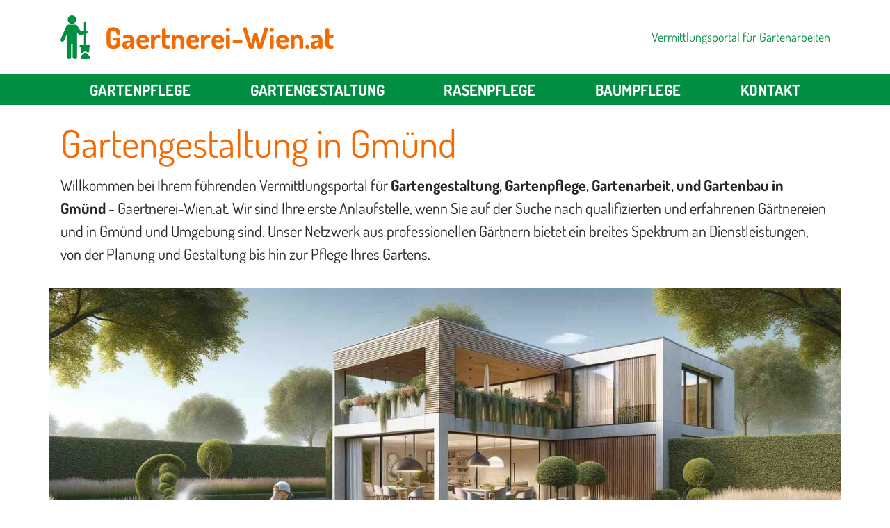

--- FILE ---
content_type: text/html; charset=utf-8
request_url: https://www.gaertnerei-wien.at/gartengestaltung-gmuend.html
body_size: 15073
content:
<!DOCTYPE html><html lang="de-de" dir="ltr"><head><meta charset="utf-8"><meta name="description" content="Wir bieten kreative Gartengestaltung in Gmünd. Lassen Sie Ihren Garten durch maßgeschneiderte Lösungen aufblühen. Kontaktieren Sie uns für eine unverbindliche Beratung!"><title>Gartengestaltung Gmünd | Moderne Gestaltung &amp; Terrassenkonzepte</title><link href="https://www.gaertnerei-wien.at/gartengestaltung-gmuend.html" rel="canonical"><link href="/favicon.ico" rel="icon" type="image/vnd.microsoft.icon"><meta name="viewport" content="width=device-width, initial-scale=1"><link rel="icon" type="image/svg+xml" href="/favicon.svg"><link rel="icon" type="image/png" href="/favicon.png"><link rel="apple-touch-icon" sizes="180x180" href="/apple-touch-icon.png"><link rel="icon" type="image/png" sizes="32x32" href="/favicon-32x32.png"><link rel="icon" type="image/png" sizes="16x16" href="/favicon-16x16.png"><link rel="manifest" href="/site.webmanifest"><link rel="mask-icon" href="/safari-pinned-tab.svg" color="#5bbad5"><meta name="msapplication-TileColor" content="#ffffff"><meta name="theme-color" content="#ffffff"><style id="jch-optimize-critical-css" data-id="c5dc3893017abe9034c62483f6e294ba491fe5d41e2668c4ac3347ae6217e2ac">:root,[data-bs-theme=light]{--bs-blue:#0d6efd;--bs-indigo:#6610f2;--bs-purple:#6f42c1;--bs-pink:#d63384;--bs-red:#dc3545;--bs-orange:#f56a00;--bs-yellow:#ffc107;--bs-green:#008f42;--bs-teal:#20c997;--bs-cyan:#0dcaf0;--bs-black:#000;--bs-white:#fff;--bs-gray:#6c757d;--bs-gray-dark:#343a40;--bs-gray-100:#f8f9fa;--bs-gray-200:#e9ecef;--bs-gray-300:#dee2e6;--bs-gray-400:#ced4da;--bs-gray-500:#adb5bd;--bs-gray-600:#6c757d;--bs-gray-700:#495057;--bs-gray-800:#343a40;--bs-gray-900:#212529;--bs-primary:#f56a00;--bs-secondary:#6c757d;--bs-success:#008f42;--bs-info:#0dcaf0;--bs-warning:#ffc107;--bs-danger:#dc3545;--bs-light:#f8f9fa;--bs-dark:#212529;--bs-primary-rgb:245,106,0;--bs-secondary-rgb:108,117,125;--bs-success-rgb:0,143,66;--bs-info-rgb:13,202,240;--bs-warning-rgb:255,193,7;--bs-danger-rgb:220,53,69;--bs-light-rgb:248,249,250;--bs-dark-rgb:33,37,41;--bs-primary-text-emphasis:#622a00;--bs-secondary-text-emphasis:#2b2f32;--bs-success-text-emphasis:#00391a;--bs-info-text-emphasis:#055160;--bs-warning-text-emphasis:#664d03;--bs-danger-text-emphasis:#58151c;--bs-light-text-emphasis:#495057;--bs-dark-text-emphasis:#495057;--bs-primary-bg-subtle:#fde1cc;--bs-secondary-bg-subtle:#e2e3e5;--bs-success-bg-subtle:#cce9d9;--bs-info-bg-subtle:#cff4fc;--bs-warning-bg-subtle:#fff3cd;--bs-danger-bg-subtle:#f8d7da;--bs-light-bg-subtle:#fcfcfd;--bs-dark-bg-subtle:#ced4da;--bs-primary-border-subtle:#fbc399;--bs-secondary-border-subtle:#c4c8cb;--bs-success-border-subtle:#99d2b3;--bs-info-border-subtle:#9eeaf9;--bs-warning-border-subtle:#ffe69c;--bs-danger-border-subtle:#f1aeb5;--bs-light-border-subtle:#e9ecef;--bs-dark-border-subtle:#adb5bd;--bs-white-rgb:255,255,255;--bs-black-rgb:0,0,0;--bs-font-sans-serif:"Dosis",sans-serif;--bs-font-monospace:"Courier New",monospace;--bs-gradient:linear-gradient(180deg,rgba(255,255,255,0.15),rgba(255,255,255,0));--bs-root-font-size:22px;--bs-body-font-family:var(--bs-font-sans-serif);--bs-body-font-size:1rem;--bs-body-font-weight:400;--bs-body-line-height:1.5;--bs-body-color:#212529;--bs-body-color-rgb:33,37,41;--bs-body-bg:#fff;--bs-body-bg-rgb:255,255,255;--bs-emphasis-color:#000;--bs-emphasis-color-rgb:0,0,0;--bs-secondary-color:rgba(33,37,41,0.75);--bs-secondary-color-rgb:33,37,41;--bs-secondary-bg:#e9ecef;--bs-secondary-bg-rgb:233,236,239;--bs-tertiary-color:rgba(33,37,41,0.5);--bs-tertiary-color-rgb:33,37,41;--bs-tertiary-bg:#f8f9fa;--bs-tertiary-bg-rgb:248,249,250;--bs-heading-color:#f56a00;--bs-link-color:#f56a00;--bs-link-color-rgb:245,106,0;--bs-link-decoration:none;--bs-link-hover-color:#c45500;--bs-link-hover-color-rgb:196,85,0;--bs-link-hover-decoration:underline;--bs-code-color:#d63384;--bs-highlight-bg:#fff3cd;--bs-border-width:1px;--bs-border-style:solid;--bs-border-color:#dee2e6;--bs-border-color-translucent:rgba(0,0,0,0.175);--bs-border-radius:0.375rem;--bs-border-radius-sm:0.25rem;--bs-border-radius-lg:0.5rem;--bs-border-radius-xl:1rem;--bs-border-radius-xxl:2rem;--bs-border-radius-2xl:var(--bs-border-radius-xxl);--bs-border-radius-pill:50rem;--bs-box-shadow:0 0.5rem 1rem rgba(0,0,0,0.15);--bs-box-shadow-sm:0 0.125rem 0.25rem rgba(0,0,0,0.075);--bs-box-shadow-lg:0 1rem 3rem rgba(0,0,0,0.175);--bs-box-shadow-inset:inset 0 1px 2px rgba(0,0,0,0.075);--bs-focus-ring-width:0.25rem;--bs-focus-ring-opacity:0.25;--bs-focus-ring-color:rgba(245,106,0,0.25);--bs-form-valid-color:#008f42;--bs-form-valid-border-color:#008f42;--bs-form-invalid-color:#dc3545;--bs-form-invalid-border-color:#dc3545}*,*::before,*::after{box-sizing:border-box}:root{font-size:var(--bs-root-font-size)}@media (prefers-reduced-motion:no-preference){:root{scroll-behavior:smooth}}body{margin:0;font-family:var(--bs-body-font-family);font-size:var(--bs-body-font-size);font-weight:var(--bs-body-font-weight);line-height:var(--bs-body-line-height);color:var(--bs-body-color);text-align:var(--bs-body-text-align);background-color:var(--bs-body-bg);-webkit-text-size-adjust:100%;-webkit-tap-highlight-color:rgba(0,0,0,0)}h6,.h6,h5,.h5,h4,.h4,h3,.h3,h2,.h2,h1,.h1{margin-top:0;margin-bottom:0.5rem;font-weight:500;line-height:1.2;color:var(--bs-heading-color)}h1,.h1{font-size:calc(1.375rem + 1.5vw)}@media (min-width:1200px){h1,.h1{font-size:2.5rem}}h2,.h2{font-size:calc(1.325rem + 0.9vw)}@media (min-width:1200px){h2,.h2{font-size:2rem}}h3,.h3{font-size:calc(1.3rem + 0.6vw)}@media (min-width:1200px){h3,.h3{font-size:1.75rem}}h4,.h4{font-size:calc(1.275rem + 0.3vw)}@media (min-width:1200px){h4,.h4{font-size:1.5rem}}h5,.h5{font-size:1.25rem}h6,.h6{font-size:1rem}p{margin-top:0;margin-bottom:1rem}ol,ul{padding-left:2rem}ol,ul,dl{margin-top:0;margin-bottom:1rem}dt{font-weight:700}dd{margin-bottom:0.5rem;margin-left:0}b,strong{font-weight:bolder}mark,.mark{padding:0.1875em;background-color:var(--bs-highlight-bg)}sub,sup{position:relative;font-size:0.75em;line-height:0;vertical-align:baseline}sub{bottom:-0.25em}sup{top:-0.5em}a{color:rgba(var(--bs-link-color-rgb),var(--bs-link-opacity,1));text-decoration:none}a:hover{--bs-link-color-rgb:var(--bs-link-hover-color-rgb);text-decoration:underline}a:not([href]):not([class]),a:not([href]):not([class]):hover{color:inherit;text-decoration:none}pre,code,kbd,samp{font-family:var(--bs-font-monospace);font-size:1em}pre{display:block;margin-top:0;margin-bottom:1rem;overflow:auto;font-size:0.875em}code{font-size:0.875em;color:var(--bs-code-color);word-wrap:break-word}kbd{padding:0.1875rem 0.375rem;font-size:0.875em;color:var(--bs-body-bg);background-color:var(--bs-body-color);border-radius:0.25rem}img,svg{vertical-align:middle}th{text-align:inherit;text-align:-webkit-match-parent}thead,tbody,tfoot,tr,td,th{border-color:inherit;border-style:solid;border-width:0}button{border-radius:0}button:focus:not(:focus-visible){outline:0}input,button,select,optgroup,textarea{margin:0;font-family:inherit;font-size:inherit;line-height:inherit}button,select{text-transform:none}select{word-wrap:normal}select:disabled{opacity:1}button,[type=button],[type=reset],[type=submit]{-webkit-appearance:button}button:not(:disabled),[type=button]:not(:disabled),[type=reset]:not(:disabled),[type=submit]:not(:disabled){cursor:pointer}::-moz-focus-inner{padding:0;border-style:none}textarea{resize:vertical}::-webkit-datetime-edit-fields-wrapper,::-webkit-datetime-edit-text,::-webkit-datetime-edit-minute,::-webkit-datetime-edit-hour-field,::-webkit-datetime-edit-day-field,::-webkit-datetime-edit-month-field,::-webkit-datetime-edit-year-field{padding:0}::-webkit-inner-spin-button{height:auto}::-webkit-search-decoration{-webkit-appearance:none}::-webkit-color-swatch-wrapper{padding:0}::file-selector-button{font:inherit;-webkit-appearance:button}.img-fluid,.item-image img,.item-page img{max-width:100%;height:auto}.container,.container-fluid,.container-xxl,.container-xl,.container-lg,.container-md,.container-sm{--bs-gutter-x:1.5rem;--bs-gutter-y:0;width:100%;padding-right:calc(var(--bs-gutter-x) * 0.5);padding-left:calc(var(--bs-gutter-x) * 0.5);margin-right:auto;margin-left:auto}@media (min-width:576px){.container-sm,.container{max-width:540px}}@media (min-width:768px){.container-md,.container-sm,.container{max-width:720px}}@media (min-width:992px){.container-lg,.container-md,.container-sm,.container{max-width:960px}}@media (min-width:1200px){.container-xl,.container-lg,.container-md,.container-sm,.container{max-width:1140px}}@media (min-width:1400px){.container-xxl,.container-xl,.container-lg,.container-md,.container-sm,.container{max-width:1320px}}:root{--bs-breakpoint-xs:0;--bs-breakpoint-sm:576px;--bs-breakpoint-md:768px;--bs-breakpoint-lg:992px;--bs-breakpoint-xl:1200px;--bs-breakpoint-xxl:1400px}.row{--bs-gutter-x:1.5rem;--bs-gutter-y:0;display:flex;flex-wrap:wrap;margin-top:calc(-1 * var(--bs-gutter-y));margin-right:calc(-0.5 * var(--bs-gutter-x));margin-left:calc(-0.5 * var(--bs-gutter-x))}.row>*{flex-shrink:0;width:100%;max-width:100%;padding-right:calc(var(--bs-gutter-x) * 0.5);padding-left:calc(var(--bs-gutter-x) * 0.5);margin-top:var(--bs-gutter-y)}@media (min-width:992px){.row-cols-lg-2>*{flex:0 0 auto;width:50%}.col-lg-5{flex:0 0 auto;width:41.66666667%}.col-lg-7{flex:0 0 auto;width:58.33333333%}.col-lg-12{flex:0 0 auto;width:100%}}.btn{--bs-btn-padding-x:0.75rem;--bs-btn-padding-y:0.375rem;--bs-btn-font-family:;--bs-btn-font-size:1rem;--bs-btn-font-weight:400;--bs-btn-line-height:1.5;--bs-btn-color:var(--bs-body-color);--bs-btn-bg:transparent;--bs-btn-border-width:var(--bs-border-width);--bs-btn-border-color:transparent;--bs-btn-border-radius:1em;--bs-btn-hover-border-color:transparent;--bs-btn-box-shadow:inset 0 1px 0 rgba(255,255,255,0.15),0 1px 1px rgba(0,0,0,0.075);--bs-btn-disabled-opacity:0.65;--bs-btn-focus-box-shadow:0 0 0 0.25rem rgba(var(--bs-btn-focus-shadow-rgb),.5);display:inline-block;padding:var(--bs-btn-padding-y) var(--bs-btn-padding-x);font-family:var(--bs-btn-font-family);font-size:var(--bs-btn-font-size);font-weight:var(--bs-btn-font-weight);line-height:var(--bs-btn-line-height);color:var(--bs-btn-color);text-align:center;vertical-align:middle;cursor:pointer;user-select:none;border:var(--bs-btn-border-width) solid var(--bs-btn-border-color);border-radius:var(--bs-btn-border-radius);background-color:var(--bs-btn-bg);transition:color 0.15s ease-in-out,background-color 0.15s ease-in-out,border-color 0.15s ease-in-out,box-shadow 0.15s ease-in-out}@media (prefers-reduced-motion:reduce){.btn{transition:none}}.btn:hover{color:var(--bs-btn-hover-color);text-decoration:none;background-color:var(--bs-btn-hover-bg);border-color:var(--bs-btn-hover-border-color)}.btn:focus-visible{color:var(--bs-btn-hover-color);background-color:var(--bs-btn-hover-bg);border-color:var(--bs-btn-hover-border-color);outline:0;box-shadow:var(--bs-btn-focus-box-shadow)}.btn-check:checked+.btn,:not(.btn-check)+.btn:active,.btn:first-child:active,.btn.active,.btn.show{color:var(--bs-btn-active-color);background-color:var(--bs-btn-active-bg);border-color:var(--bs-btn-active-border-color)}.btn-check:checked+.btn:focus-visible,:not(.btn-check)+.btn:active:focus-visible,.btn:first-child:active:focus-visible,.btn.active:focus-visible,.btn.show:focus-visible{box-shadow:var(--bs-btn-focus-box-shadow)}.btn:disabled,.btn.disabled,fieldset:disabled .btn{color:var(--bs-btn-disabled-color);pointer-events:none;background-color:var(--bs-btn-disabled-bg);border-color:var(--bs-btn-disabled-border-color);opacity:var(--bs-btn-disabled-opacity)}.btn-outline-primary,.btn-1{--bs-btn-color:#f56a00;--bs-btn-border-color:#f56a00;--bs-btn-hover-color:#000;--bs-btn-hover-bg:#f56a00;--bs-btn-hover-border-color:#f56a00;--bs-btn-focus-shadow-rgb:245,106,0;--bs-btn-active-color:#000;--bs-btn-active-bg:#f56a00;--bs-btn-active-border-color:#f56a00;--bs-btn-active-shadow:inset 0 3px 5px rgba(0,0,0,0.125);--bs-btn-disabled-color:#f56a00;--bs-btn-disabled-bg:transparent;--bs-btn-disabled-border-color:#f56a00;--bs-gradient:none}.collapse:not(.show){display:none}.nav{--bs-nav-link-padding-x:1rem;--bs-nav-link-padding-y:0.5rem;--bs-nav-link-font-weight:;--bs-nav-link-color:var(--bs-link-color);--bs-nav-link-hover-color:var(--bs-link-hover-color);--bs-nav-link-disabled-color:var(--bs-secondary-color);display:flex;flex-wrap:wrap;padding-left:0;margin-bottom:0;list-style:none}.navbar{--bs-navbar-padding-x:0;--bs-navbar-padding-y:0.5rem;--bs-navbar-color:rgba(var(--bs-emphasis-color-rgb),0.65);--bs-navbar-hover-color:rgba(var(--bs-emphasis-color-rgb),0.8);--bs-navbar-disabled-color:rgba(var(--bs-emphasis-color-rgb),0.3);--bs-navbar-active-color:#f56a00;--bs-navbar-brand-padding-y:0.3125rem;--bs-navbar-brand-margin-end:1rem;--bs-navbar-brand-font-size:1.25rem;--bs-navbar-brand-color:#f56a00;--bs-navbar-brand-hover-color:#f56a00;--bs-navbar-nav-link-padding-x:0.5rem;--bs-navbar-toggler-padding-y:0;--bs-navbar-toggler-padding-x:0;--bs-navbar-toggler-font-size:18px;--bs-navbar-toggler-icon-bg:url("data:image/svg+xml,%3csvg xmlns='http://www.w3.org/2000/svg' viewBox='0 0 30 30'%3e%3cpath stroke='%23008f42' stroke-linecap='round' stroke-miterlimit='10' stroke-width='2' d='M4 7h22M4 15h22M4 23h22'/%3e%3c/svg%3e");--bs-navbar-toggler-border-color:rgba(var(--bs-emphasis-color-rgb),0.15);--bs-navbar-toggler-border-radius:1em;--bs-navbar-toggler-focus-width:0;--bs-navbar-toggler-transition:box-shadow 0.15s ease-in-out;position:relative;display:flex;flex-wrap:wrap;align-items:center;justify-content:space-between;padding:var(--bs-navbar-padding-y) var(--bs-navbar-padding-x)}.navbar>.container,.navbar>.container-fluid,.navbar>.container-sm,.navbar>.container-md,.navbar>.container-lg,.navbar>.container-xl,.navbar>.container-xxl{display:flex;flex-wrap:inherit;align-items:center;justify-content:space-between}.navbar-brand{padding-top:var(--bs-navbar-brand-padding-y);padding-bottom:var(--bs-navbar-brand-padding-y);margin-right:var(--bs-navbar-brand-margin-end);font-size:var(--bs-navbar-brand-font-size);color:var(--bs-navbar-brand-color);white-space:nowrap}.navbar-brand:hover,.navbar-brand:focus{color:var(--bs-navbar-brand-hover-color);text-decoration:none}.navbar-collapse{flex-basis:100%;flex-grow:1;align-items:center}.navbar-toggler{padding:var(--bs-navbar-toggler-padding-y) var(--bs-navbar-toggler-padding-x);font-size:var(--bs-navbar-toggler-font-size);line-height:1;color:var(--bs-navbar-color);background-color:transparent;border:var(--bs-border-width) solid var(--bs-navbar-toggler-border-color);border-radius:var(--bs-navbar-toggler-border-radius);transition:var(--bs-navbar-toggler-transition)}@media (prefers-reduced-motion:reduce){.navbar-toggler{transition:none}}.navbar-toggler:hover{text-decoration:none}.navbar-toggler:focus{text-decoration:none;outline:0;box-shadow:0 0 0 var(--bs-navbar-toggler-focus-width)}.navbar-toggler-icon{display:inline-block;width:1.5em;height:1.5em;vertical-align:middle;background-image:var(--bs-navbar-toggler-icon-bg);background-repeat:no-repeat;background-position:center;background-size:100%}@media (min-width:576px){.navbar-expand-sm .offcanvas{position:static;z-index:auto;flex-grow:1;width:auto !important;height:auto !important;visibility:visible !important;background-color:transparent !important;border:0 !important;transform:none !important;transition:none}.navbar-expand-sm .offcanvas .offcanvas-header{display:none}.navbar-expand-sm .offcanvas .offcanvas-body{display:flex;flex-grow:0;padding:0;overflow-y:visible}}@media (min-width:768px){.navbar-expand-md .offcanvas{position:static;z-index:auto;flex-grow:1;width:auto !important;height:auto !important;visibility:visible !important;background-color:transparent !important;border:0 !important;transform:none !important;transition:none}.navbar-expand-md .offcanvas .offcanvas-header{display:none}.navbar-expand-md .offcanvas .offcanvas-body{display:flex;flex-grow:0;padding:0;overflow-y:visible}}@media (min-width:992px){.navbar-expand-lg{flex-wrap:nowrap;justify-content:flex-start}.navbar-expand-lg .navbar-collapse{display:flex !important;flex-basis:auto}.navbar-expand-lg .navbar-toggler{display:none}.navbar-expand-lg .offcanvas{position:static;z-index:auto;flex-grow:1;width:auto !important;height:auto !important;visibility:visible !important;background-color:transparent !important;border:0 !important;transform:none !important;transition:none}.navbar-expand-lg .offcanvas .offcanvas-header{display:none}.navbar-expand-lg .offcanvas .offcanvas-body{display:flex;flex-grow:0;padding:0;overflow-y:visible}}@media (min-width:1200px){.navbar-expand-xl .offcanvas{position:static;z-index:auto;flex-grow:1;width:auto !important;height:auto !important;visibility:visible !important;background-color:transparent !important;border:0 !important;transform:none !important;transition:none}.navbar-expand-xl .offcanvas .offcanvas-header{display:none}.navbar-expand-xl .offcanvas .offcanvas-body{display:flex;flex-grow:0;padding:0;overflow-y:visible}}@media (min-width:1400px){.navbar-expand-xxl .offcanvas{position:static;z-index:auto;flex-grow:1;width:auto !important;height:auto !important;visibility:visible !important;background-color:transparent !important;border:0 !important;transform:none !important;transition:none}.navbar-expand-xxl .offcanvas .offcanvas-header{display:none}.navbar-expand-xxl .offcanvas .offcanvas-body{display:flex;flex-grow:0;padding:0;overflow-y:visible}}.navbar-expand{flex-wrap:nowrap;justify-content:flex-start}.navbar-expand .offcanvas{position:static;z-index:auto;flex-grow:1;width:auto !important;height:auto !important;visibility:visible !important;background-color:transparent !important;border:0 !important;transform:none !important;transition:none}.navbar-expand .offcanvas .offcanvas-header{display:none}.navbar-expand .offcanvas .offcanvas-body{display:flex;flex-grow:0;padding:0;overflow-y:visible}.offcanvas,.offcanvas-xxl,.offcanvas-xl,.offcanvas-lg,.offcanvas-md,.offcanvas-sm{--bs-offcanvas-zindex:1045;--bs-offcanvas-width:400px;--bs-offcanvas-height:30vh;--bs-offcanvas-padding-x:1rem;--bs-offcanvas-padding-y:1rem;--bs-offcanvas-color:var(--bs-body-color);--bs-offcanvas-bg:var(--bs-body-bg);--bs-offcanvas-border-width:var(--bs-border-width);--bs-offcanvas-border-color:var(--bs-border-color-translucent);--bs-offcanvas-box-shadow:0 0.125rem 0.25rem rgba(0,0,0,0.075);--bs-offcanvas-transition:transform 0.3s ease-in-out;--bs-offcanvas-title-line-height:1.5}@media (max-width:575.98px){.offcanvas-sm{position:fixed;bottom:0;z-index:var(--bs-offcanvas-zindex);display:flex;flex-direction:column;max-width:100%;color:var(--bs-offcanvas-color);visibility:hidden;background-color:var(--bs-offcanvas-bg);background-clip:padding-box;outline:0;transition:var(--bs-offcanvas-transition)}}@media (max-width:575.98px) and (prefers-reduced-motion:reduce){.offcanvas-sm{transition:none}}@media (max-width:575.98px){.offcanvas-sm.offcanvas-start{top:0;left:0;width:var(--bs-offcanvas-width);border-right:var(--bs-offcanvas-border-width) solid var(--bs-offcanvas-border-color);transform:translateX(-100%)}.offcanvas-sm.offcanvas-end{top:0;right:0;width:var(--bs-offcanvas-width);border-left:var(--bs-offcanvas-border-width) solid var(--bs-offcanvas-border-color);transform:translateX(100%)}.offcanvas-sm.offcanvas-top{top:0;right:0;left:0;height:var(--bs-offcanvas-height);max-height:100%;border-bottom:var(--bs-offcanvas-border-width) solid var(--bs-offcanvas-border-color);transform:translateY(-100%)}.offcanvas-sm.offcanvas-bottom{right:0;left:0;height:var(--bs-offcanvas-height);max-height:100%;border-top:var(--bs-offcanvas-border-width) solid var(--bs-offcanvas-border-color);transform:translateY(100%)}.offcanvas-sm.showing,.offcanvas-sm.show:not(.hiding){transform:none}.offcanvas-sm.showing,.offcanvas-sm.hiding,.offcanvas-sm.show{visibility:visible}}@media (min-width:576px){.offcanvas-sm{--bs-offcanvas-height:auto;--bs-offcanvas-border-width:0;background-color:transparent !important}.offcanvas-sm .offcanvas-header{display:none}.offcanvas-sm .offcanvas-body{display:flex;flex-grow:0;padding:0;overflow-y:visible;background-color:transparent !important}}@media (max-width:767.98px){.offcanvas-md{position:fixed;bottom:0;z-index:var(--bs-offcanvas-zindex);display:flex;flex-direction:column;max-width:100%;color:var(--bs-offcanvas-color);visibility:hidden;background-color:var(--bs-offcanvas-bg);background-clip:padding-box;outline:0;transition:var(--bs-offcanvas-transition)}}@media (max-width:767.98px) and (prefers-reduced-motion:reduce){.offcanvas-md{transition:none}}@media (max-width:767.98px){.offcanvas-md.offcanvas-start{top:0;left:0;width:var(--bs-offcanvas-width);border-right:var(--bs-offcanvas-border-width) solid var(--bs-offcanvas-border-color);transform:translateX(-100%)}.offcanvas-md.offcanvas-end{top:0;right:0;width:var(--bs-offcanvas-width);border-left:var(--bs-offcanvas-border-width) solid var(--bs-offcanvas-border-color);transform:translateX(100%)}.offcanvas-md.offcanvas-top{top:0;right:0;left:0;height:var(--bs-offcanvas-height);max-height:100%;border-bottom:var(--bs-offcanvas-border-width) solid var(--bs-offcanvas-border-color);transform:translateY(-100%)}.offcanvas-md.offcanvas-bottom{right:0;left:0;height:var(--bs-offcanvas-height);max-height:100%;border-top:var(--bs-offcanvas-border-width) solid var(--bs-offcanvas-border-color);transform:translateY(100%)}.offcanvas-md.showing,.offcanvas-md.show:not(.hiding){transform:none}.offcanvas-md.showing,.offcanvas-md.hiding,.offcanvas-md.show{visibility:visible}}@media (min-width:768px){.offcanvas-md{--bs-offcanvas-height:auto;--bs-offcanvas-border-width:0;background-color:transparent !important}.offcanvas-md .offcanvas-header{display:none}.offcanvas-md .offcanvas-body{display:flex;flex-grow:0;padding:0;overflow-y:visible;background-color:transparent !important}}@media (max-width:991.98px){.offcanvas-lg{position:fixed;bottom:0;z-index:var(--bs-offcanvas-zindex);display:flex;flex-direction:column;max-width:100%;color:var(--bs-offcanvas-color);visibility:hidden;background-color:var(--bs-offcanvas-bg);background-clip:padding-box;outline:0;transition:var(--bs-offcanvas-transition)}}@media (max-width:991.98px) and (prefers-reduced-motion:reduce){.offcanvas-lg{transition:none}}@media (max-width:991.98px){.offcanvas-lg.offcanvas-start{top:0;left:0;width:var(--bs-offcanvas-width);border-right:var(--bs-offcanvas-border-width) solid var(--bs-offcanvas-border-color);transform:translateX(-100%)}.offcanvas-lg.offcanvas-end{top:0;right:0;width:var(--bs-offcanvas-width);border-left:var(--bs-offcanvas-border-width) solid var(--bs-offcanvas-border-color);transform:translateX(100%)}.offcanvas-lg.offcanvas-top{top:0;right:0;left:0;height:var(--bs-offcanvas-height);max-height:100%;border-bottom:var(--bs-offcanvas-border-width) solid var(--bs-offcanvas-border-color);transform:translateY(-100%)}.offcanvas-lg.offcanvas-bottom{right:0;left:0;height:var(--bs-offcanvas-height);max-height:100%;border-top:var(--bs-offcanvas-border-width) solid var(--bs-offcanvas-border-color);transform:translateY(100%)}.offcanvas-lg.showing,.offcanvas-lg.show:not(.hiding){transform:none}.offcanvas-lg.showing,.offcanvas-lg.hiding,.offcanvas-lg.show{visibility:visible}}@media (min-width:992px){.offcanvas-lg{--bs-offcanvas-height:auto;--bs-offcanvas-border-width:0;background-color:transparent !important}.offcanvas-lg .offcanvas-header{display:none}.offcanvas-lg .offcanvas-body{display:flex;flex-grow:0;padding:0;overflow-y:visible;background-color:transparent !important}}@media (max-width:1199.98px){.offcanvas-xl{position:fixed;bottom:0;z-index:var(--bs-offcanvas-zindex);display:flex;flex-direction:column;max-width:100%;color:var(--bs-offcanvas-color);visibility:hidden;background-color:var(--bs-offcanvas-bg);background-clip:padding-box;outline:0;transition:var(--bs-offcanvas-transition)}}@media (max-width:1199.98px) and (prefers-reduced-motion:reduce){.offcanvas-xl{transition:none}}@media (max-width:1199.98px){.offcanvas-xl.offcanvas-start{top:0;left:0;width:var(--bs-offcanvas-width);border-right:var(--bs-offcanvas-border-width) solid var(--bs-offcanvas-border-color);transform:translateX(-100%)}.offcanvas-xl.offcanvas-end{top:0;right:0;width:var(--bs-offcanvas-width);border-left:var(--bs-offcanvas-border-width) solid var(--bs-offcanvas-border-color);transform:translateX(100%)}.offcanvas-xl.offcanvas-top{top:0;right:0;left:0;height:var(--bs-offcanvas-height);max-height:100%;border-bottom:var(--bs-offcanvas-border-width) solid var(--bs-offcanvas-border-color);transform:translateY(-100%)}.offcanvas-xl.offcanvas-bottom{right:0;left:0;height:var(--bs-offcanvas-height);max-height:100%;border-top:var(--bs-offcanvas-border-width) solid var(--bs-offcanvas-border-color);transform:translateY(100%)}.offcanvas-xl.showing,.offcanvas-xl.show:not(.hiding){transform:none}.offcanvas-xl.showing,.offcanvas-xl.hiding,.offcanvas-xl.show{visibility:visible}}@media (min-width:1200px){.offcanvas-xl{--bs-offcanvas-height:auto;--bs-offcanvas-border-width:0;background-color:transparent !important}.offcanvas-xl .offcanvas-header{display:none}.offcanvas-xl .offcanvas-body{display:flex;flex-grow:0;padding:0;overflow-y:visible;background-color:transparent !important}}@media (max-width:1399.98px){.offcanvas-xxl{position:fixed;bottom:0;z-index:var(--bs-offcanvas-zindex);display:flex;flex-direction:column;max-width:100%;color:var(--bs-offcanvas-color);visibility:hidden;background-color:var(--bs-offcanvas-bg);background-clip:padding-box;outline:0;transition:var(--bs-offcanvas-transition)}}@media (max-width:1399.98px) and (prefers-reduced-motion:reduce){.offcanvas-xxl{transition:none}}@media (max-width:1399.98px){.offcanvas-xxl.offcanvas-start{top:0;left:0;width:var(--bs-offcanvas-width);border-right:var(--bs-offcanvas-border-width) solid var(--bs-offcanvas-border-color);transform:translateX(-100%)}.offcanvas-xxl.offcanvas-end{top:0;right:0;width:var(--bs-offcanvas-width);border-left:var(--bs-offcanvas-border-width) solid var(--bs-offcanvas-border-color);transform:translateX(100%)}.offcanvas-xxl.offcanvas-top{top:0;right:0;left:0;height:var(--bs-offcanvas-height);max-height:100%;border-bottom:var(--bs-offcanvas-border-width) solid var(--bs-offcanvas-border-color);transform:translateY(-100%)}.offcanvas-xxl.offcanvas-bottom{right:0;left:0;height:var(--bs-offcanvas-height);max-height:100%;border-top:var(--bs-offcanvas-border-width) solid var(--bs-offcanvas-border-color);transform:translateY(100%)}.offcanvas-xxl.showing,.offcanvas-xxl.show:not(.hiding){transform:none}.offcanvas-xxl.showing,.offcanvas-xxl.hiding,.offcanvas-xxl.show{visibility:visible}}@media (min-width:1400px){.offcanvas-xxl{--bs-offcanvas-height:auto;--bs-offcanvas-border-width:0;background-color:transparent !important}.offcanvas-xxl .offcanvas-header{display:none}.offcanvas-xxl .offcanvas-body{display:flex;flex-grow:0;padding:0;overflow-y:visible;background-color:transparent !important}}.offcanvas{position:fixed;bottom:0;z-index:var(--bs-offcanvas-zindex);display:flex;flex-direction:column;max-width:100%;color:var(--bs-offcanvas-color);visibility:hidden;background-color:var(--bs-offcanvas-bg);background-clip:padding-box;outline:0;transition:var(--bs-offcanvas-transition)}@media (prefers-reduced-motion:reduce){.offcanvas{transition:none}}.offcanvas.offcanvas-start{top:0;left:0;width:var(--bs-offcanvas-width);border-right:var(--bs-offcanvas-border-width) solid var(--bs-offcanvas-border-color);transform:translateX(-100%)}.offcanvas.offcanvas-end{top:0;right:0;width:var(--bs-offcanvas-width);border-left:var(--bs-offcanvas-border-width) solid var(--bs-offcanvas-border-color);transform:translateX(100%)}.offcanvas.offcanvas-top{top:0;right:0;left:0;height:var(--bs-offcanvas-height);max-height:100%;border-bottom:var(--bs-offcanvas-border-width) solid var(--bs-offcanvas-border-color);transform:translateY(-100%)}.offcanvas.offcanvas-bottom{right:0;left:0;height:var(--bs-offcanvas-height);max-height:100%;border-top:var(--bs-offcanvas-border-width) solid var(--bs-offcanvas-border-color);transform:translateY(100%)}.offcanvas.showing,.offcanvas.show:not(.hiding){transform:none}.offcanvas.showing,.offcanvas.hiding,.offcanvas.show{visibility:visible}.offcanvas-backdrop{position:fixed;top:0;left:0;z-index:1040;width:100vw;height:100vh;background-color:#000}.offcanvas-backdrop.fade{opacity:0}.offcanvas-backdrop.show{opacity:0.5}.offcanvas-header{display:flex;align-items:center;justify-content:space-between;padding:var(--bs-offcanvas-padding-y) var(--bs-offcanvas-padding-x)}.offcanvas-header .btn-close{padding:calc(var(--bs-offcanvas-padding-y) * 0.5) calc(var(--bs-offcanvas-padding-x) * 0.5);margin-top:calc(-0.5 * var(--bs-offcanvas-padding-y));margin-right:calc(-0.5 * var(--bs-offcanvas-padding-x));margin-bottom:calc(-0.5 * var(--bs-offcanvas-padding-y))}.offcanvas-title{margin-bottom:0;line-height:var(--bs-offcanvas-title-line-height)}.offcanvas-body{flex-grow:1;padding:var(--bs-offcanvas-padding-y) var(--bs-offcanvas-padding-x);overflow-y:auto}.border{border:var(--bs-border-width) var(--bs-border-style) var(--bs-border-color) !important}.border-bottom{border-bottom:var(--bs-border-width) var(--bs-border-style) var(--bs-border-color) !important}.w-100{width:100% !important}.justify-content-center{justify-content:center !important}.m-0{margin:0 !important}.my-3{margin-top:1rem !important;margin-bottom:1rem !important}.my-4{margin-top:1.5rem !important;margin-bottom:1.5rem !important}.mb-2{margin-bottom:0.5rem !important}.p-0{padding:0 !important}.p-2{padding:0.5rem !important}.p-3{padding:1rem !important}.py-2{padding-top:0.5rem !important;padding-bottom:0.5rem !important}.py-3{padding-top:1rem !important;padding-bottom:1rem !important}.py-4{padding-top:1.5rem !important;padding-bottom:1.5rem !important}.fs-3{font-size:calc(1.3rem + 0.6vw) !important}.text-center{text-align:center !important}.text-white{--bs-text-opacity:1;color:rgba(var(--bs-white-rgb),var(--bs-text-opacity)) !important}.text-muted{--bs-text-opacity:1;color:var(--bs-secondary-color) !important}.bg-primary{--bs-bg-opacity:1;background-color:rgba(var(--bs-primary-rgb),var(--bs-bg-opacity)) !important}.bg-secondary{--bs-bg-opacity:1;background-color:rgba(var(--bs-secondary-rgb),var(--bs-bg-opacity)) !important}.bg-success{--bs-bg-opacity:1;background-color:rgba(var(--bs-success-rgb),var(--bs-bg-opacity)) !important}.bg-opacity-10{--bs-bg-opacity:0.1}@media (min-width:768px){.d-md-flex{display:flex !important}}@media (min-width:1200px){.fs-3{font-size:1.75rem !important}}.btn-1{--bs-btn-border-color:#fff;--bs-btn-hover-border-color:#fff;--bs-btn-active-border-color:#fff;--bs-btn-disabled-border-color:#fff;--bs-btn-border-width:2px;--bs-btn-font-size:30px;--bs-btn-color:#fff;--bs-btn-bg:#f56a00;--bs-btn-hover-bg:#fff;--bs-btn-hover-color:#f56a00;--bs-btn-padding-x:1em;--bs-btn-padding-y:0.1em;line-height:1.5;min-width:300px}.btn-1::before{padding-right:0.6em;font-size:0.8em}body{min-width:360px}header.navbar{background-color:#fff;display:block;padding:0}header.navbar>.container{padding-top:1em;padding-bottom:1em}header.navbar .navbar-brand{font-size:28px;line-height:1;display:flex;font-weight:700;z-index:2;margin:0;padding:0}header.navbar .navbar-brand img{height:1.5em;width:auto}header.navbar .navbar-brand span{display:block;padding-left:0.5em;line-height:1.5em}header.navbar .head-right{width:100%;color:#008f42}header.navbar .head-right p{font-size:18px;margin:0;text-align:center}header.navbar .navbar-toggler{padding:0;font-size:20px;border:none}header.navbar .nav li{width:100%}header.navbar .nav li a{display:block;line-height:2em;color:#fff;font-weight:700;padding:0 10px}header.navbar .nav li.active a,header.navbar .nav li a:hover{background-color:#fff;color:#f56a00;text-decoration:none}@media (min-width:576px){header.navbar .navbar-brand{font-size:30px}}@media (min-width:768px){header.navbar .navbar-brand{font-size:32px}}@media (min-width:992px){header.navbar .navbar-brand{font-size:42px}header.navbar .head-right{width:auto}header.navbar .nav li{flex-grow:1;text-align:center;width:auto}}footer{padding:2em 0 4em 0;color:#fff;background-color:#008f42}footer:after{background-color:inherit;display:block;height:100%;position:fixed;width:100%;z-index:3;content:" "}footer a{color:inherit;text-decoration:none}footer a:hover{color:#fff;text-decoration:underline}@font-face{font-display:swap;font-family:"Dosis";font-style:normal;font-weight:400;src:url("https://www.gaertnerei-wien.at/templates/seo/fonts/dosis-v27-latin-regular.woff2") format("woff2")}@font-face{font-display:swap;font-family:"Dosis";font-style:normal;font-weight:700;src:url("https://www.gaertnerei-wien.at/templates/seo/fonts/dosis-v27-latin-700.woff2") format("woff2")}</style> <script>function onUserInteract(callback){window.addEventListener('load',function(){if(window.pageYOffset!==0){callback();}});const events=['keydown','keyup','keypress','input','auxclick','click','dblclick','mousedown','mouseup','mouseover','mousemove','mouseout','mouseenter','mouseleave','mousewheel','wheel','contextmenu','pointerover','pointerout','pointerenter','pointerleave','pointerdown','pointerup','pointermove','pointercancel','gotpointercapture','lostpointercapture','pointerrawupdate','touchstart','touchmove','touchend','touchcancel'];document.addEventListener('DOMContentLoaded',function(){events.forEach(function(e){window.addEventListener(e,function(){callback();},{once:true,passive:true});});});}</script> <script>let jch_css_loaded=false;onUserInteract(function(){const css_urls=["\/media\/com_jchoptimize\/cache\/css\/f47f6da39f24cf07f00e059a09b47c6217a8a1ebd606e5c96cb388ce60efa889.css"];if(!jch_css_loaded){css_urls.forEach(function(url,index){let l=document.createElement('link');l.rel='stylesheet';l.href=url;let h=document.getElementsByTagName('head')[0];h.append(l);});jch_css_loaded=true;}});</script><noscript><link rel="stylesheet" href="/media/com_jchoptimize/cache/css/f47f6da39f24cf07f00e059a09b47c6217a8a1ebd606e5c96cb388ce60efa889.css" /></noscript></head><body> <header class="navbar navbar-expand-lg"><div class="container"> <a class="navbar-brand" href="/"><img src="/images/logo.png" alt="gaertner-wien.at logo" width="69" height="100"/><span>Gaertnerei-Wien.at</span></a> <button class="navbar-toggler" type="button" data-bs-toggle="collapse" data-bs-target="#menu1" aria-controls="menu1" aria-expanded="false" aria-label="Toggle navigation"> <span class="navbar-toggler-icon"></span> </button><div class="head-right"><p>Vermittlungsportal für Gartenarbeiten</p></div></div><div class="collapse navbar-collapse bg-success" id="menu1"><div class="container"><ul class="nav"> <li class=""><a href="/gartenpflege.html">GARTENPFLEGE</a></li> <li class=""><a href="/gartengestaltung.html">GARTENGESTALTUNG</a></li> <li class=""><a href="/rasenpflege.html">RASENPFLEGE</a></li> <li class=""><a href="/baumpflege.html">BAUMPFLEGE</a></li> <li class=""><a href="/kontakt.html">KONTAKT</a></li> </ul> </div> </div> </header><div class="container"><div class="item-page my-3" itemscope itemtype="https://schema.org/Article"><meta itemprop="inLanguage" content="de-DE"><div class="page-header"><h1 itemprop="headline"> Gartengestaltung in Gmünd </h1></div><div itemprop="articleBody" class="com-content-article__body"><p>Willkommen bei Ihrem führenden Vermittlungsportal für <strong>Gartengestaltung, Gartenpflege, Gartenarbeit, und Gartenbau in Gmünd</strong> - Gaertnerei-Wien.at. Wir sind Ihre erste Anlaufstelle, wenn Sie auf der Suche nach qualifizierten und erfahrenen Gärtnereien und in Gmünd und Umgebung sind. Unser Netzwerk aus professionellen Gärtnern bietet ein breites Spektrum an Dienstleistungen, von der Planung und Gestaltung bis hin zur Pflege Ihres Gartens.</p><div class="row bg-success bg-opacity-10 my-4"><div class="col-lg-12 p-0"> <img class="w-100" src="/images/gartengestaltung/gartengestaltung-gmuend.jpg" alt="Gartengestaltung Gmünd" width="1300" height="743" /> </div><div class="col-lg-12 py-4"><h2>Ihr Partner für Gartenpflege in Gmünd</h2><p>Willkommen bei Gaertnerei-Wien.at, Ihrem verlässlichen Vermittlungsportal Gartengestaltung, Gartenarbeit, und umfassenden <a href="/gartengestaltung-gmuend.html"><strong>Gartenservice in Gmünd</strong></a>. Unsere Mission ist es, Ihre Vorstellungen von einem perfekten Garten Wirklichkeit werden zu lassen. Wir vermitteln Ihnen professionelle Gärtnereien und Gartenbauunternehmen, die mit Leidenschaft und Fachkenntnis Ihre Gartenträume erfüllen.</p><h2>Unsere Dienstleistungen: Gartenservice in Gmünd und mehr</h2><p class="m-0">Ob moderne Gartengestaltung, idyllische Gartenideen, umfassende Gartenpflege oder spezifische Projekte wie Terrassengestaltung - wir vermitteln Ihnen die passenden Experten für jedes Vorhaben. Unsere Partner sind erfahren in:</p></div></div><h3>Gartengestaltungen in Gmünd: Ein Traumgarten für jedes Zuhause</h3><p>Egal, ob Sie einen weitläufigen Garten besitzen oder eine gemütliche Gartenecke gestalten möchten, unsere Garten-Partnerfirmen in Gmünd bieten maßgeschneiderte Lösungen. Von der Planung bis zur Pflege, wir setzen auf moderne Gartengestaltung, die Schönheit und Funktionalität vereint.</p><p>Von der Konzeption moderner, pflegeleichter Gärten bis hin zur Umsetzung kreativer Gartenideen.</p><ul> <li>Individuelle Gartengestaltung und Gartenplanung</li> <li>Kreative Ideen für die Gartengestaltung, einschließlich kleiner Gärten und Terrassen</li> <li>Moderne und pflegeleichte Konzepte für jeden Garten</li> </ul><h3>Gartengestaltung und Gartenarbeit in Gmünd</h3><p>Egal ob Sie von einem modernen Garten mit Steinelementen und Natursteinmauern träumen oder eine traditionelle grüne Oase bevorzugen, unsere Gartengestalter in Gmünd setzen Ihre Ideen um. Mit kreativen Lösungen für kleine Gärten sowie pflegeleichten Konzepten für jeden Garten, garantieren wir Zufriedenheit und Erholung in Ihrem persönlichen Grün.</p><h3>Moderne und pflegeleichte Gärten in Gmünd</h3><p>Die moderne Gartengestaltung zeichnet sich durch klare Linien, pflegeleichte Pflanzen und den Einsatz von natürlichen Materialien wie Steinen und Holz aus. Ob Sie sich eine elegante Terrasse wünschen, eine Natursteinmauer als Blickfang oder einen minimalistischen Garten mit geometrischen Formen - unsere <strong>Gartengestalter</strong> von Partnerfirmen in Gmünd verwirklichen Ihre Vision.</p><h3>Großartige Gestaltung für kleine Gärten in Gmünd</h3><p>Bei der Gestaltung kleiner Gärten sind Sie bei uns genau richtig. Unser Netzwerk aus kompetenten Partnerfirmen ist darauf spezialisiert, auch auf begrenztem Raum wahre Wunder zu erschaffen. Lassen Sie sich von uns inspirieren, wie Ihr kleiner Garten durch vertikale Bepflanzungen, intelligente Sichtschutzlösungen und durchdachte Gestaltungskonzepte zu einem großartigen Rückzugsort im Freien wird. Zusammen bringen wir Großes in Ihren kleinen Garten.</p><div class="row bg-primary bg-opacity-10 my-4"><div class="col-lg-7 py-4"><h3>Professionelle Gartenpflege in Gmünd</h3><p>Das Geheimnis eines gesunden und blühenden Gartens liegt nicht nur in der Liebe zur Natur, sondern auch in der regelmäßigen und fachkundigen Pflege. Unsere spezialisierten Gartenhilfen kümmern sich um alle anfallenden Aufgaben - von der sorgfältigen Rasenpflege bis hin zur fachgerechten Pflanzenbetreuung - damit Sie Ihren Garten vollkommen sorgenfrei genießen können. Unsere Partnerfirmen bieten:</p><ul class="m-0"> <li><strong>Professionelle Gartenpflege:</strong> Inklusive akribischer Rasenpflege, effektiver Unkrautbekämpfung und präziser Schnittarbeiten für ein gepflegtes Gartenbild.</li> <li><strong>Fachgerechte Baumpflege und Schädlingsbekämpfung:</strong> Zur Förderung des gesunden Wachstums Ihrer Bäume und zum Schutz vor schädlichen Einflüssen.</li> <li><strong>Saisonale Gartenarbeit:</strong> Wir sorgen dafür, dass Ihr Garten zu jeder Jahreszeit seine volle Pracht entfaltet und in bestem Zustand bleibt.</li> </ul> </div><div class="col-lg-5 py-4"><h3>Gärtnerei und Gartenbau in Gmünd</h3><p>Die Realisierung Ihrer Gartenprojekte, von der Bepflanzung bis zur Gestaltung mit Steinen, Natursteinmauern und vielem mehr. Von der Pflanzenauswahl in der Gärtnerei bis zur Ausführung komplexer Gartenbau-Projekte:</p><ul class="m-0"> <li>Auswahl und Lieferung von Pflanzen, Sträuchern und Bäumen</li> <li>Anlegen von Beeten, Natursteinmauern und Gartenwegen</li> <li>Installation von Bewässerungssystemen und Gartenbeleuchtung</li> </ul> </div> </div><h3>Terrassengestaltung in Gmünd: Ihr Freiluftwohnzimmer</h3><p>Die Terrasse ist ein zentraler Bestandteil des modernen Gartens - ein Ort zum Entspannen und Genießen im Freien. Unsere Terrassengestaltungsideen reichen von gemütlichen Lounge-Bereichen über Outdoor-Küchen bis hin zu grünen Oasen mit Pflanzen und Wasserspielen. Lassen Sie sich von uns beraten, wie Sie Ihre <strong>Terrasse in Gmünd optimal gestalten</strong> können. Terrassengestaltung gemütlicher und stilvoller Außenbereiche, die zum Verweilen einladen. Die Terrasse ist das Bindeglied zwischen Wohnraum und Garten - ein Ort zum Entspannen und Genießen:</p><ul> <li>Gestaltung gemütlicher und funktionaler Terrassen</li> <li>Ideen zur Terrassengestaltung, inklusive Sichtschutz und Beleuchtung</li> <li>Auswahl von Terrassenbelägen und Möbeln für den Außenbereich</li> </ul><p>Lassen Sie uns gemeinsam Ihr <a href="/gartengestaltung-gmuend.html">Gartenprojekt in Gmünd</a> realisieren. Kontaktieren Sie Gaertnerei-Wien.at heute noch, und nehmen Sie den ersten Schritt zu Ihrem Traumgarten. Wir freuen uns darauf, Sie auf diesem Weg zu begleiten!</p><ul> <li><strong>Kleine und große Gärten</strong>: Von der intelligenten Nutzung des Raumes in kleinen Gärten bis hin zur Gestaltung weitläufiger Gartenanlagen.</li> <li><strong>Moderne und traditionelle Designs</strong>: Egal, ob Sie einen modernen Garten mit minimalistischen Elementen oder einen klassischen Garten bevorzugen, wir finden den richtigen Experten für Sie.</li> <li><strong>Pflegeleichte Lösungen</strong>: Für alle, die einen schönen Garten genießen, aber wenig Zeit für die Pflege haben, bieten wir pflegeleichte Gestaltungsideen.</li> <li><strong>Nachhaltigkeit</strong>: Unsere Partner setzen auf nachhaltige Lösungen und Materialien, um Ihren Garten nicht nur schön, sondern auch ökologisch wertvoll zu gestalten.</li> </ul><div class="row"><div class="bg-secondary bg-opacity-10 border p-3 my-4"><h3>Warum Gaertnerei-Wien.at? Unser Service - von der Idee bis zur Umsetzung</h3><ul class="m-0"> <li><strong>Kostenlose Vermittlung:</strong> Wir verbinden Sie kostenlos mit den besten Gärtnern und Gartenbauunternehmen in Gmünd, ohne Zusatzkosten für die Vermittlung zu den besten Gartenexperten.</li> <li><strong>Qualität und Erfahrung:</strong> Unsere Partnerschaften beschränken sich ausschließlich auf geprüfte und erfahrene Unternehmen. Wir garantieren höchste Servicequalität durch eine sorgfältige Auswahl unserer Partnerfirmen.</li> <li><strong>Persönliche Beratung:</strong> Individuelle Beratung und maßgeschneiderte Lösungen sind die Grundpfeiler unseres Services. Unsere Partnerfirmen nehmen sich Zeit, um Ihre Gartenideen optimal umzusetzen.</li> <li><strong>Unverbindliche Angebote:</strong> Erhalten Sie ein unverbindliches Angebot, um Ihr Projekt mit voller Kostenkontrolle zu starten.</li> <li><strong>Auswahl der Pflanzen und Materialien:</strong> Profitieren Sie von unserem Fachwissen für die Auswahl passender Pflanzen und Materialien für Ihr Projekt.</li> <li><strong>Gartenpflege und Gartenbetreuung:</strong> Unser Gartenservice steht Ihnen auch nach der Fertigstellung Ihres Gartens zur Seite, um dessen Schönheit und Gesundheit zu bewahren.</li> <li><strong>Professionelle Umsetzung:</strong> Erleben Sie eine fachgerechte Realisierung Ihrer Gartenträume durch die Expertise unserer Partner aus Gärtnerei und Gartenbau.</li> </ul> </div> </div><h3><mark>Starten Sie jetzt Ihr Gartenprojekt</mark></h3><p><mark>Bereit für die Verwandlung Ihres Gartens? Ob Sie nun eine komplett neue <a href="/gartengestaltung-gmuend.html">Gartengestaltung in Gmünd</a> wünschen, eine spezielle Gartenpflege benötigen oder Ihre <strong>Terrasse neu gestalten</strong> möchten - bei Gaertnerei-Wien.at finden Sie die richtigen Experten für Ihr Projekt. </mark></p><p>Kontaktieren Sie uns einfach über unser <a href="/kontakt.html">Kontaktformular</a> oder direkt per E-Mail an <a href="/cdn-cgi/l/email-protection#c0afa6a6a9a3a580a7a1a5b2b4aea5b2a5a9edb7a9a5aeeea1b4"><span class="__cf_email__" data-cfemail="6a050c0c03090f2a0d0b0f181e040f180f03471d030f04440b1e">[email&#160;protected]</span></a> , um unverbindliche Angebote von unseren Partnerfirmen zu erhalten.</p><h3>Starten Sie Ihr Gartenprojekt in Gmünd: Verwandeln Sie Ihren Garten in eine Oase</h3><p>Träumen Sie von einem Garten, der sowohl ein Ort der Entspannung als auch ein beeindruckendes Naturerlebnis bietet? Möchten Sie eine elegante <strong>Terrasse gestalten</strong>, die zum Genießen und Verweilen einlädt? Wenden Sie sich an Gaertnerei-Wien.at, um die ideale Unterstützung für Ihren <strong>Garten in Gmünd und Umgebung</strong> zu finden. Zusammen werden wir Ihren Außenbereich in eine Traumlandschaft verwandeln, die genau Ihren Wünschen entspricht. Ihr zukünftiger Traumgarten in Gmünd erwartet Sie bereits! Wir sind begeistert bei dem Gedanken, Sie bei der Gestaltung und Pflege Ihres Traumgartens unterstützen zu dürfen.</p><div class="row"><section class="bg-secondary bg-opacity-10 border p-3 my-4"><h3>UNSERE EINSATZGEBIETE FÜR GÄRTNEREI IM GESAMTEN BEZIRK GMÜND</h3><p>Als führendes Vermittlungsportal bieten wir umfassende Dienstleistungen in den Bereichen <strong>Gärtnerei, Gartengestaltung, Gartenservice, Gartenpflege und Gartenarbeit</strong> für alle Gemeinden im Bezirk Gmünd an. Wir sind Ihr zuverlässiger Ansprechpartner, wenn Sie auf der Suche nach qualifizierten und erfahrenen Gärtnereien sind. Benötigen Sie professionelle Hilfe in einer der folgenden Ortschaften des Bezirks Gmünd? Zögern Sie nicht, uns zu kontaktieren:</p><p><strong>DIE ORTSCHAFTEN IM BEZIRK GMÜND:</strong><br>SCHREMS, HEIDENREICHSTEIN, WEITRA, GROSSDIETMANNS, LITSCHAU, BRAND-NAGELBERG, HOHENEICH, BAD GROSSPERTHOLZ, KIRCHBERG AM WALDE, GROSSSCHÖNAU, WALDENSTEIN, AMALIENDORF-AALFANG, ST. MARTIN, UNSERFRAU-ALTWEITRA, MOORBAD HARBACH, EISGARN, EGGERN, REINGERS, HIRSCHBACH, HAUGSCHLAG</p><p class="m-0">Wir freuen uns darauf, Ihnen bei der Realisierung Ihres Traumgartens behilflich zu sein. Kontaktieren Sie uns noch heute und machen Sie den ersten Schritt zu Ihrem Traumgarten. Wir freuen uns darauf, Sie auf diesem Weg zu begleiten! Unsere spezialisierte Partnerfirma wird so schnell wie möglich Kontakt mit Ihnen aufnehmen.</p></section></div><h3>Entdecken Sie professionelle Gartenhilfe bei Gaertnerei-Wien.at</h3><p>Haben Sie einen Garten, der nach Aufmerksamkeit und Pflege verlangt, doch es fehlt Ihnen an Zeit oder Kraft, sich diesem wundervollen Stück Natur zu widmen? Kein Grund zur Sorge, denn Gaertnerei-Wien.at steht Ihnen zur Seite. Wir bieten mehr als nur <strong><a href="/gartengestaltung-gmuend.html">Gartenhilfe in Gmünd</a></strong>; wir bieten eine professionelle Unterstützung, die Ihren Garten zum Blühen bringt.</p><h2>Professionelle Gartengestaltung und Gartenpflege in Gmünd leicht gemacht</h2><p>Bei Gaertnerei-Wien.at wissen wir, dass Ihr Garten mehr als nur ein Stück Land ist - er ist eine Oase der Freude und Entspannung. Aus diesem Grund vermitteln wir Ihnen ausschließlich qualifizierte Fachkräfte für Gartenarbeit, Gartenservice, Gartenpflege und Gartengestaltung, die Ihr grünes Paradies mit Sorgfalt und Expertise pflegen. Entdecken Sie mit uns den Weg zu einem perfekt gestalteten und gepflegten Garten, der Ihre Erwartungen übertrifft.</p><ul> <li><strong>Professionelle Gartenhilfe in Gmünd</strong>: Finden Sie zuverlässige und erfahrene Helfer für sämtliche Gartenarbeiten.</li> <li><strong>Gartengestaltung nach Maß</strong>: Unsere Experten in Gmünd helfen Ihnen, Ihren Traumgarten zu planen und umzusetzen, egal ob modern, klassisch oder individuell angepasst.</li> <li><strong>Umfassender Gartenservice in Gmünd</strong>: Von der regelmäßigen Gartenpflege bis hin zu speziellen Projekten wie der Terrassengestaltung - wir bieten ein komplettes Servicepaket.</li> </ul><h2>Professionelle Gartendienstleistungen in Gmünd: Vermittlung durch Experten</h2><p>Entdecken Sie mit uns die Vielfalt professioneller Gartendienstleistungen in Gmünd und Umgebung. Als spezialisierte Vermittlungsfirma bringen wir Sie mit erfahrenen Gartenunternehmen zusammen, die Ihre Vorstellungen von perfekter Gartengestaltung, umfassender Gartenpflege, durchdachter Gartenplanung und zuverlässigem Gartenservice realisieren.</p><div class="row"><section class="bg-secondary bg-opacity-10 border p-3 my-4"><p class="border-bottom"><strong>Spezialisierte Gartenarbeiten:</strong></p><ul class="m-0"> <li><strong>Rasenpflege in Gmünd:</strong> Für einen dichten, grünen Rasen, der zum Entspannen einlädt.</li> <li><strong>Bewässerungssysteme:</strong> Effiziente Lösungen für die optimale Wasserzufuhr Ihrer Pflanzen, besonders wichtig während der Trockenperioden.</li> <li><strong>Gartenhilfe:</strong> Umfassende Unterstützung bei allen Gartenarbeiten, von der Planung bis zur Umsetzung.</li> <li><strong>Grabpflege:</strong> Sorgfältige und würdevolle Pflege von Grabstätten.</li> <li><strong>Gartenentrümpelung in Gmünd:</strong> Befreiung Ihres Gartens von Unrat und Überwucherungen, um neues Gestaltungspotenzial zu schaffen.</li> <li><strong>Gartengestaltung und Gartenplanung in ganz Gmünd:</strong> Egal ob Sie einen völlig neuen Garten anlegen oder Ihren bestehenden Garten umgestalten möchten, unsere Partnerfirmen bieten kreative und individuelle Lösungen für jeden Außenbereich.</li> </ul> </section> </div><h3>Unsere Partnerfirmen: Expertise in Ihrem Garten in Gmünd</h3><p>Als führende Vermittlungsplattform für Gartendienstleistungen in Gmünd legen wir großen Wert auf Qualität, Zuverlässigkeit und Kundenzufriedenheit. Unsere Partnerfirmen sind sorgfältig ausgewählt und bringen umfassende Erfahrung sowie ein tiefes Verständnis für die lokalen Gegebenheiten mit. Gemeinsam verwirklichen wir Ihre Gartenwünsche - effizient, professionell und individuell angepasst.</p><p><strong>Zusätzliche Dienstleistungen:</strong> Von der Errichtung von Zäunen und Gartentoren bis hin zum Winterdienst bieten wir ein breites Spektrum an Services, um Ihren Garten ganzjährig in Bestform zu halten.</p><h3>Professionelle Gartengestaltung und umfassender Gartenservice in Gmünd - durch unsere erfahrenen Partnerfirmen</h3><p>Bei Gaertnerei-Wien.at stehen wir für die professionelle Vermittlung von Experten für Gartengestaltung, Gartenpflege, Gartenplanung und <strong>Gartenservice in Gmünd und Umgebung</strong>. Unser Ziel ist es, Ihnen den Zugang zu qualifizierten Gärtnern und Gartenunternehmen zu erleichtern, die mit Leidenschaft und Fachwissen Ihren Garten in eine Oase der Ruhe und Schönheit verwandeln.</p><div class="row row-cols-lg-2"><div><h3>Kompetente Gartengestaltung in Niederösterreich</h3><p>Unsere Partnerfirmen verwandeln Ihren Außenbereich mit kreativer und individuell abgestimmter <a href="/gartengestaltung-niederoesterreich.html">Gartengestaltung in Niederösterreich</a>. Von der ersten Idee bis zum letzten Pflanzenschritt stehen Ihnen erfahrene Gartengestalter zur Seite.</p></div><div><h3>Fachkundige Gartenplanung in Gmünd</h3><p>Profitieren Sie von der fachkundigen Gartenplanung in Gmünd, die Ihr Grundstück in eine grüne Oase verwandelt. Unter Berücksichtigung von Sonnenverlauf, Bodenbeschaffenheit und Ihren persönlichen Wünschen entsteht ein harmonisches Gartenkonzept.</p></div><div><h3>Sorgfältige Gartenpflege in Gmünd</h3><p>Erhalten Sie einen gesunden und blühenden Garten durch die professionelle Gartenpflege unserer Partner. Regelmäßige Pflegeleistungen wie Bewässerung, Unkrautentfernung und Pflanzenschutz tragen zur Schönheit Ihres Gartens bei. Unsere Fachkräfte übernehmen alle notwendigen Arbeiten - von der Rasenpflege bis zur professionellen Baumpflege.</p></div><div><h3>Zuverlässiger Gartenservice in Gmünd</h3><p>Ob Rasenpflege, Baumschnitt oder Bewässerungssysteme - unser Gartenservice deckt alle Bedürfnisse ab. Verlassen Sie sich auf das Know-how und die Sorgfalt unserer Partnerunternehmen.</p></div><div><h3>Innovativer Gartenbau und Zaunbau in Gmünd</h3><p>Von der Anlage neuer Beete bis hin zur Errichtung stilvoller Zäune - unsere Experten im Garten- und Zaunbau setzen Ihre Projekte professionell um.</p></div><div><h3>Winterdienste für Ihren Garten in Gmünd</h3><p>Auch im Winter stehen wir Ihnen zur Seite. Unsere Partner sorgen für Sicherheit und Pflege Ihres Gartens, von der Schneeräumung bis zum Winterschutz für Pflanzen.</p></div></div><p>Kontaktieren Sie uns heute, um mehr über unsere Dienstleistungen zu erfahren und die ersten Schritte zu Ihrem Traumgarten zu unternehmen. Bei uns finden Sie die perfekte Unterstützung für jedes Gartenprojekt - groß oder klein, klassisch oder modern. Wir freuen uns darauf, Sie mit unseren Partnerfirmen zu verbinden und gemeinsam Ihre Gartenziele zu erreichen.</p></div><dl class="article-info text-muted"> <dt class="article-info-term"> Details </dt><dd class="createdby" itemprop="author" itemscope itemtype="https://schema.org/Person"> <span class="icon-user icon-fw" aria-hidden="true"></span> Geschrieben von: <span itemprop="name">Martin Grüner</span> </dd><dd class="published"> <span class="icon-calendar icon-fw" aria-hidden="true"></span> <time datetime="2024-03-21T12:27:58+01:00" itemprop="datePublished"> Veröffentlicht: 21. März 2024 </time> </dd> </dl> </div> </div><section class="bg-secondary bg-opacity-10 py-3"><div class="container"><p>Wir sind Ihr Vermittlungsportal für alle Arten von Gartenarbeiten. <b>Gaertnerei-Wien.at</b> vermittelt Ihre Anfrage für die Gartengestaltung, Terrassengestaltung, Gartenplanung, <a href="https://gartengestaltung-gar10.at/gartenpflege/">Gartenpflege</a>, Baumpflege und sonstige Gärtnerei Tätigkeiten an professionelle Gärtnereien mit geprüften Qualifikationen und Zulassungen in Ihrer Nähe!</p><p>Mit uns finden Sie schnell und einfach die richtige Gärtnerei in Wien und Niederösterreich für benötigte Gartenarbeiten und erhalten kostenlose Angebote von professionellen und gut bewerteten Wiener Gärtnereien. Die Nutzung unseres Dienstes ist für Sie absolut kostenlos und unverbindlich.</p><p>Kontaktieren Sie uns - Füllen Sie unser Kontaktformular aus und erhalten Sie in Kürze Angebote für alle Arten von Gartenarbeiten.</p></div></section><div class="bg-primary text-center text-white py-2"><div class="container"><div class="d-md-flex justify-content-center"><div class="p-2"><p class="mb-2">Kostenloses Angebot</p> <a class="btn btn-1" href="/kontakt.html">Angebot holen</a> </div></div></div></div><footer><div class="footer text-center"><div class="container"><p><a class="fs-3" href="/"><img src="/images/bgFooter.png" alt="logo" width="70" height="100" loading="lazy" /> Gaertnerei-Wien.at</a></p><p>DC Tower 30. Stock, Donau-City-Straße 7, A-1220 Wien</p><p><a href="/cdn-cgi/l/email-protection#e28d84848b8187a285838790968c8790878bcf958b878ccc8396"><span class="__cf_email__" data-cfemail="8ce3eaeae5efe9ccebede9fef8e2e9fee9e5a1fbe5e9e2a2edf8">[email&#160;protected]</span></a></p><p> <a href="/impressum.html">Impressum &amp; AGB</a> | <a href="/datenschutzerklaerung.html">Datenschutz</a> | <a href="/sitemap.html">Sitemap</a> </p><p>&copy; Gaertnerei-Wien.at All rights reserved.</p> <a href="http://www.visiopartners.com/webdesign/responsive-webdesign.html" target="_blank">Responsive Webdesign</a> &amp; <a href="https://www.seo-partners.at/" target="_blank">SEO Agentur Wien</a> by VisioPartners </div></div></footer> <script data-cfasync="false" src="/cdn-cgi/scripts/5c5dd728/cloudflare-static/email-decode.min.js"></script><script src="/media/com_jchoptimize/cache/js/b4150ab9eb518139f2f7baa0543fea2a1480e0c9493d43a240aefac1766fe6db.js" defer></script> <script async src="https://www.googletagmanager.com/gtag/js?id=G-XX9XBRJXZH"></script> <script defer src="https://static.cloudflareinsights.com/beacon.min.js/vcd15cbe7772f49c399c6a5babf22c1241717689176015" integrity="sha512-ZpsOmlRQV6y907TI0dKBHq9Md29nnaEIPlkf84rnaERnq6zvWvPUqr2ft8M1aS28oN72PdrCzSjY4U6VaAw1EQ==" data-cf-beacon='{"version":"2024.11.0","token":"53a02874f4bb4692ad1c1c141fe0f098","r":1,"server_timing":{"name":{"cfCacheStatus":true,"cfEdge":true,"cfExtPri":true,"cfL4":true,"cfOrigin":true,"cfSpeedBrain":true},"location_startswith":null}}' crossorigin="anonymous"></script>
</body> </html>